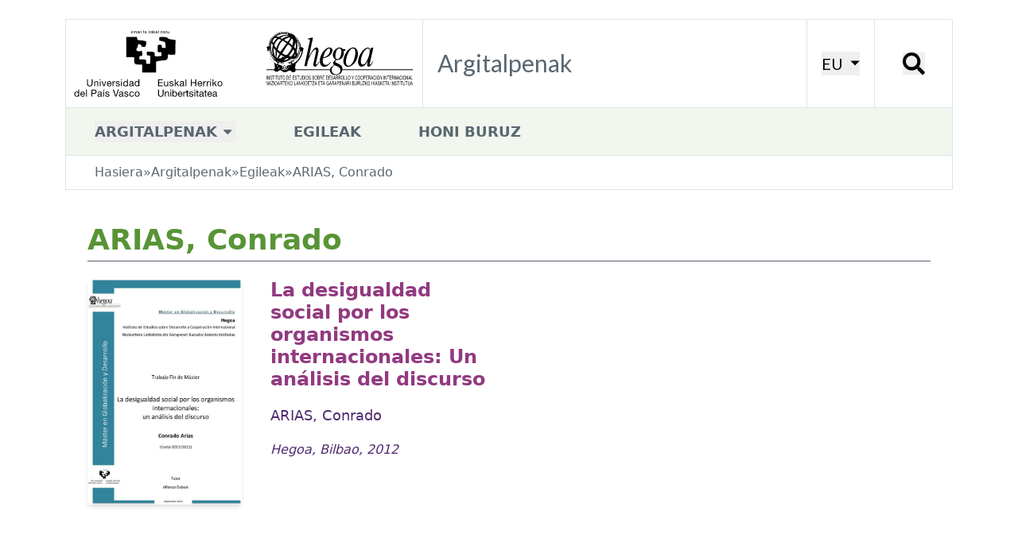

--- FILE ---
content_type: text/css
request_url: https://publicaciones.hegoa.ehu.eus/assets/tailwind-fa7fff7c2f9b5a0f6675e95a705af5c664159d04301ea3da917a0d6be9ba034f.css
body_size: 38981
content:
/*! tailwindcss v3.4.9 | MIT License | https://tailwindcss.com*/*,:after,:before{border:0 solid #e5e7eb;box-sizing:border-box}:after,:before{--tw-content:""}:host,html{line-height:1.5;-webkit-text-size-adjust:100%;font-family:Nunito Sans,ui-sans-serif,system-ui,sans-serif,Apple Color Emoji,Segoe UI Emoji,Segoe UI Symbol,Noto Color Emoji;font-feature-settings:normal;font-variation-settings:normal;-moz-tab-size:4;-o-tab-size:4;tab-size:4;-webkit-tap-highlight-color:transparent}body{line-height:inherit;margin:0}hr{border-top-width:1px;color:inherit;height:0}abbr:where([title]){-webkit-text-decoration:underline dotted;text-decoration:underline dotted}h1,h2,h3,h4,h5,h6{font-size:inherit;font-weight:inherit}a{color:inherit;text-decoration:inherit}b,strong{font-weight:bolder}code,kbd,pre,samp{font-family:ui-monospace,SFMono-Regular,Menlo,Monaco,Consolas,Liberation Mono,Courier New,monospace;font-feature-settings:normal;font-size:1em;font-variation-settings:normal}small{font-size:80%}sub,sup{font-size:75%;line-height:0;position:relative;vertical-align:baseline}sub{bottom:-.25em}sup{top:-.5em}table{border-collapse:collapse;border-color:inherit;text-indent:0}button,input,optgroup,select,textarea{color:inherit;font-family:inherit;font-feature-settings:inherit;font-size:100%;font-variation-settings:inherit;font-weight:inherit;letter-spacing:inherit;line-height:inherit;margin:0;padding:0}button,select{text-transform:none}button,input:where([type=button]),input:where([type=reset]),input:where([type=submit]){-webkit-appearance:button;background-color:transparent;background-image:none}:-moz-focusring{outline:auto}:-moz-ui-invalid{box-shadow:none}progress{vertical-align:baseline}::-webkit-inner-spin-button,::-webkit-outer-spin-button{height:auto}[type=search]{-webkit-appearance:textfield;outline-offset:-2px}::-webkit-search-decoration{-webkit-appearance:none}::-webkit-file-upload-button{-webkit-appearance:button;font:inherit}summary{display:list-item}blockquote,dd,dl,figure,h1,h2,h3,h4,h5,h6,hr,p,pre{margin:0}fieldset{margin:0}fieldset,legend{padding:0}menu,ol,ul{list-style:none;margin:0;padding:0}dialog{padding:0}textarea{resize:vertical}input::-moz-placeholder,textarea::-moz-placeholder{color:#9ca3af;opacity:1}input::placeholder,textarea::placeholder{color:#9ca3af;opacity:1}[role=button],button{cursor:pointer}:disabled{cursor:default}audio,canvas,embed,iframe,img,object,svg,video{display:block;vertical-align:middle}img,video{height:auto;max-width:100%}[hidden]{display:none}::-webkit-datetime-edit,::-webkit-datetime-edit-day-field,::-webkit-datetime-edit-hour-field,::-webkit-datetime-edit-meridiem-field,::-webkit-datetime-edit-millisecond-field,::-webkit-datetime-edit-minute-field,::-webkit-datetime-edit-month-field,::-webkit-datetime-edit-second-field,::-webkit-datetime-edit-year-field{padding-bottom:0;padding-top:0}select{background-image:url("data:image/svg+xml;charset=utf-8,%3Csvg xmlns='http://www.w3.org/2000/svg' fill='none' viewBox='0 0 20 20'%3E%3Cpath stroke='%236B7280' stroke-linecap='round' stroke-linejoin='round' stroke-width='1.5' d='m6 8 4 4 4-4'/%3E%3C/svg%3E");background-position:right .5rem center;background-repeat:no-repeat;background-size:1.5em 1.5em;padding-right:2.5rem;-webkit-print-color-adjust:exact;print-color-adjust:exact}[type=checkbox]:checked,[type=radio]:checked{background-color:currentColor;background-position:50%;background-repeat:no-repeat;background-size:100% 100%;border-color:transparent}[type=checkbox]:checked{background-image:url("data:image/svg+xml;charset=utf-8,%3Csvg xmlns='http://www.w3.org/2000/svg' fill='%23fff' viewBox='0 0 16 16'%3E%3Cpath d='M12.207 4.793a1 1 0 0 1 0 1.414l-5 5a1 1 0 0 1-1.414 0l-2-2a1 1 0 0 1 1.414-1.414L6.5 9.086l4.293-4.293a1 1 0 0 1 1.414 0'/%3E%3C/svg%3E")}[type=checkbox]:checked:focus,[type=checkbox]:checked:hover,[type=radio]:checked:focus,[type=radio]:checked:hover{background-color:currentColor;border-color:transparent}[type=checkbox]:indeterminate{background-image:url("data:image/svg+xml;charset=utf-8,%3Csvg xmlns='http://www.w3.org/2000/svg' fill='none' viewBox='0 0 16 16'%3E%3Cpath stroke='%23fff' stroke-linecap='round' stroke-linejoin='round' stroke-width='2' d='M4 8h8'/%3E%3C/svg%3E");background-size:100% 100%}[type=file]:focus{outline:1px solid ButtonText;outline:1px auto -webkit-focus-ring-color}[data-popper-arrow],[data-popper-arrow]:before{background:inherit;height:8px;position:absolute;width:8px}[data-popper-arrow]{visibility:hidden}[data-popper-arrow]:after,[data-popper-arrow]:before{content:"";transform:rotate(45deg);visibility:visible}[data-popper-arrow]:after{background:inherit;height:9px;position:absolute;width:9px}[role=tooltip]>[data-popper-arrow]:after,[role=tooltip]>[data-popper-arrow]:before{border-color:#e5e7eb;border-style:solid}[data-popover][role=tooltip][data-popper-placement^=top]>[data-popper-arrow]:after,[data-popover][role=tooltip][data-popper-placement^=top]>[data-popper-arrow]:before{border-bottom-width:1px;border-right-width:1px}[data-popover][role=tooltip][data-popper-placement^=right]>[data-popper-arrow]:after,[data-popover][role=tooltip][data-popper-placement^=right]>[data-popper-arrow]:before{border-bottom-width:1px;border-left-width:1px}[data-popover][role=tooltip][data-popper-placement^=bottom]>[data-popper-arrow]:after,[data-popover][role=tooltip][data-popper-placement^=bottom]>[data-popper-arrow]:before{border-left-width:1px;border-top-width:1px}[data-popover][role=tooltip][data-popper-placement^=left]>[data-popper-arrow]:after,[data-popover][role=tooltip][data-popper-placement^=left]>[data-popper-arrow]:before{border-right-width:1px;border-top-width:1px}[data-popover][role=tooltip][data-popper-placement^=top]>[data-popper-arrow]{bottom:-5px}[data-popover][role=tooltip][data-popper-placement^=bottom]>[data-popper-arrow]{top:-5px}[data-popover][role=tooltip][data-popper-placement^=left]>[data-popper-arrow]{right:-5px}[data-popover][role=tooltip][data-popper-placement^=right]>[data-popper-arrow]{left:-5px}[multiple],[type=date],[type=datetime-local],[type=email],[type=month],[type=number],[type=password],[type=search],[type=tel],[type=text],[type=time],[type=url],[type=week],select,textarea{-webkit-appearance:none;-moz-appearance:none;appearance:none;background-color:#fff;border-color:#6b7280;border-radius:0;border-width:1px;font-size:1rem;line-height:1.5rem;padding:.5rem .75rem;--tw-shadow:0 0 #0000}[multiple]:focus,[type=date]:focus,[type=datetime-local]:focus,[type=email]:focus,[type=month]:focus,[type=number]:focus,[type=password]:focus,[type=search]:focus,[type=tel]:focus,[type=text]:focus,[type=time]:focus,[type=url]:focus,[type=week]:focus,select:focus,textarea:focus{outline:2px solid transparent;outline-offset:2px;--tw-ring-inset:var(--tw-empty,/*!*/ /*!*/);--tw-ring-offset-width:0px;--tw-ring-offset-color:#fff;--tw-ring-color:#1c64f2;--tw-ring-offset-shadow:var(--tw-ring-inset) 0 0 0 var(--tw-ring-offset-width) var(--tw-ring-offset-color);--tw-ring-shadow:var(--tw-ring-inset) 0 0 0 calc(1px + var(--tw-ring-offset-width)) var(--tw-ring-color);border-color:#1c64f2;box-shadow:var(--tw-ring-offset-shadow),var(--tw-ring-shadow),var(--tw-shadow)}input::-moz-placeholder,textarea::-moz-placeholder{color:#6b7280;opacity:1}input::placeholder,textarea::placeholder{color:#6b7280;opacity:1}::-webkit-datetime-edit-fields-wrapper{padding:0}::-webkit-date-and-time-value{min-height:1.5em}select:not([size]){background-image:url("data:image/svg+xml;charset=utf-8,%3Csvg xmlns='http://www.w3.org/2000/svg' fill='none' aria-hidden='true' viewBox='0 0 10 6'%3E%3Cpath stroke='%236B7280' stroke-linecap='round' stroke-linejoin='round' stroke-width='2' d='m1 1 4 4 4-4'/%3E%3C/svg%3E");background-position:right .75rem center;background-repeat:no-repeat;background-size:.75em .75em;padding-right:2.5rem;-webkit-print-color-adjust:exact;print-color-adjust:exact}:is([dir=rtl]) select:not([size]){background-position:left .75rem center;padding-left:0;padding-right:.75rem}[multiple]{background-image:none;background-position:0 0;background-repeat:unset;background-size:initial;padding-right:.75rem;-webkit-print-color-adjust:unset;print-color-adjust:unset}[type=checkbox],[type=radio]{-webkit-appearance:none;-moz-appearance:none;appearance:none;background-color:#fff;background-origin:border-box;border-color:#6b7280;border-width:1px;color:#1c64f2;display:inline-block;flex-shrink:0;height:1rem;padding:0;-webkit-print-color-adjust:exact;print-color-adjust:exact;-webkit-user-select:none;-moz-user-select:none;user-select:none;vertical-align:middle;width:1rem;--tw-shadow:0 0 #0000}[type=checkbox]{border-radius:0}[type=radio]{border-radius:100%}[type=checkbox]:focus,[type=radio]:focus{outline:2px solid transparent;outline-offset:2px;--tw-ring-inset:var(--tw-empty,/*!*/ /*!*/);--tw-ring-offset-width:2px;--tw-ring-offset-color:#fff;--tw-ring-color:#1c64f2;--tw-ring-offset-shadow:var(--tw-ring-inset) 0 0 0 var(--tw-ring-offset-width) var(--tw-ring-offset-color);--tw-ring-shadow:var(--tw-ring-inset) 0 0 0 calc(2px + var(--tw-ring-offset-width)) var(--tw-ring-color);box-shadow:var(--tw-ring-offset-shadow),var(--tw-ring-shadow),var(--tw-shadow)}.dark [type=checkbox]:checked,.dark [type=radio]:checked,[type=checkbox]:checked,[type=radio]:checked{background-color:currentColor;background-position:50%;background-repeat:no-repeat;background-size:.55em .55em;border-color:transparent}[type=checkbox]:checked{background-image:url("data:image/svg+xml;charset=utf-8,%3Csvg xmlns='http://www.w3.org/2000/svg' fill='none' aria-hidden='true' viewBox='0 0 16 12'%3E%3Cpath stroke='%23fff' stroke-linecap='round' stroke-linejoin='round' stroke-width='3' d='M1 5.917 5.724 10.5 15 1.5'/%3E%3C/svg%3E");background-repeat:no-repeat;background-size:.55em .55em;-webkit-print-color-adjust:exact;print-color-adjust:exact}[type=radio]:checked{background-image:url("data:image/svg+xml;charset=utf-8,%3Csvg xmlns='http://www.w3.org/2000/svg' fill='%23fff' viewBox='0 0 16 16'%3E%3Ccircle cx='8' cy='8' r='3'/%3E%3C/svg%3E");background-size:1em 1em}[type=checkbox]:indeterminate{background-color:currentColor;background-image:url("data:image/svg+xml;charset=utf-8,%3Csvg xmlns='http://www.w3.org/2000/svg' fill='none' aria-hidden='true' viewBox='0 0 16 12'%3E%3Cpath stroke='%23fff' stroke-linecap='round' stroke-linejoin='round' stroke-width='3' d='M.5 6h14'/%3E%3C/svg%3E");background-position:50%;background-repeat:no-repeat;background-size:.55em .55em;border-color:transparent;-webkit-print-color-adjust:exact;print-color-adjust:exact}[type=checkbox]:indeterminate:focus,[type=checkbox]:indeterminate:hover{background-color:currentColor;border-color:transparent}[type=file]{background:unset;border-color:inherit;border-radius:0;border-width:0;font-size:unset;line-height:inherit;padding:0}[type=file]:focus{outline:1px auto inherit}input[type=file]::file-selector-button{background:#1f2937;border:0;color:#fff;cursor:pointer;font-size:.889rem;font-weight:500;margin-inline-end:1rem;margin-inline-start:-1rem;padding:.625rem 1rem .625rem 2rem}input[type=file]::file-selector-button:hover{background:#374151}:is([dir=rtl]) input[type=file]::file-selector-button{padding-left:1rem;padding-right:2rem}input[type=range]::-webkit-slider-thumb{appearance:none;-moz-appearance:none;-webkit-appearance:none;background:#1c64f2;border:0;border-radius:9999px;cursor:pointer;height:1.25rem;width:1.25rem}input[type=range]:disabled::-webkit-slider-thumb{background:#9ca3af}input[type=range]:focus::-webkit-slider-thumb{outline:2px solid transparent;outline-offset:2px;--tw-ring-offset-shadow:var(--tw-ring-inset) 0 0 0 var(--tw-ring-offset-width) var(--tw-ring-offset-color);--tw-ring-shadow:var(--tw-ring-inset) 0 0 0 calc(4px + var(--tw-ring-offset-width)) var(--tw-ring-color);box-shadow:var(--tw-ring-offset-shadow),var(--tw-ring-shadow),var(--tw-shadow,0 0 #0000);--tw-ring-opacity:1px;--tw-ring-color:rgb(164 202 254/var(--tw-ring-opacity))}input[type=range]::-moz-range-thumb{appearance:none;-moz-appearance:none;-webkit-appearance:none;background:#1c64f2;border:0;border-radius:9999px;cursor:pointer;height:1.25rem;width:1.25rem}input[type=range]:disabled::-moz-range-thumb{background:#9ca3af}input[type=range]::-moz-range-progress{background:#3f83f8}input[type=range]::-ms-fill-lower{background:#3f83f8}*,:after,:before{--tw-border-spacing-x:0;--tw-border-spacing-y:0;--tw-translate-x:0;--tw-translate-y:0;--tw-rotate:0;--tw-skew-x:0;--tw-skew-y:0;--tw-scale-x:1;--tw-scale-y:1;--tw-pan-x: ;--tw-pan-y: ;--tw-pinch-zoom: ;--tw-scroll-snap-strictness:proximity;--tw-gradient-from-position: ;--tw-gradient-via-position: ;--tw-gradient-to-position: ;--tw-ordinal: ;--tw-slashed-zero: ;--tw-numeric-figure: ;--tw-numeric-spacing: ;--tw-numeric-fraction: ;--tw-ring-inset: ;--tw-ring-offset-width:0px;--tw-ring-offset-color:#fff;--tw-ring-color:rgba(63,131,248,.5);--tw-ring-offset-shadow:0 0 #0000;--tw-ring-shadow:0 0 #0000;--tw-shadow:0 0 #0000;--tw-shadow-colored:0 0 #0000;--tw-blur: ;--tw-brightness: ;--tw-contrast: ;--tw-grayscale: ;--tw-hue-rotate: ;--tw-invert: ;--tw-saturate: ;--tw-sepia: ;--tw-drop-shadow: ;--tw-backdrop-blur: ;--tw-backdrop-brightness: ;--tw-backdrop-contrast: ;--tw-backdrop-grayscale: ;--tw-backdrop-hue-rotate: ;--tw-backdrop-invert: ;--tw-backdrop-opacity: ;--tw-backdrop-saturate: ;--tw-backdrop-sepia: ;--tw-contain-size: ;--tw-contain-layout: ;--tw-contain-paint: ;--tw-contain-style: }::backdrop{--tw-border-spacing-x:0;--tw-border-spacing-y:0;--tw-translate-x:0;--tw-translate-y:0;--tw-rotate:0;--tw-skew-x:0;--tw-skew-y:0;--tw-scale-x:1;--tw-scale-y:1;--tw-pan-x: ;--tw-pan-y: ;--tw-pinch-zoom: ;--tw-scroll-snap-strictness:proximity;--tw-gradient-from-position: ;--tw-gradient-via-position: ;--tw-gradient-to-position: ;--tw-ordinal: ;--tw-slashed-zero: ;--tw-numeric-figure: ;--tw-numeric-spacing: ;--tw-numeric-fraction: ;--tw-ring-inset: ;--tw-ring-offset-width:0px;--tw-ring-offset-color:#fff;--tw-ring-color:rgba(63,131,248,.5);--tw-ring-offset-shadow:0 0 #0000;--tw-ring-shadow:0 0 #0000;--tw-shadow:0 0 #0000;--tw-shadow-colored:0 0 #0000;--tw-blur: ;--tw-brightness: ;--tw-contrast: ;--tw-grayscale: ;--tw-hue-rotate: ;--tw-invert: ;--tw-saturate: ;--tw-sepia: ;--tw-drop-shadow: ;--tw-backdrop-blur: ;--tw-backdrop-brightness: ;--tw-backdrop-contrast: ;--tw-backdrop-grayscale: ;--tw-backdrop-hue-rotate: ;--tw-backdrop-invert: ;--tw-backdrop-opacity: ;--tw-backdrop-saturate: ;--tw-backdrop-sepia: ;--tw-contain-size: ;--tw-contain-layout: ;--tw-contain-paint: ;--tw-contain-style: }.container{margin-left:auto;margin-right:auto;padding-left:12px;padding-right:12px;width:100%}@media (min-width:576px){.container{max-width:576px}}@media (min-width:768px){.container{max-width:768px}}@media (min-width:992px){.container{max-width:992px}}@media (min-width:1200px){.container{max-width:1200px}}@media (min-width:1400px){.container{max-width:1400px}}.sr-only{height:1px;margin:-1px;overflow:hidden;padding:0;position:absolute;width:1px;clip:rect(0,0,0,0);border-width:0;white-space:nowrap}.pointer-events-auto{pointer-events:auto}.collapse{visibility:collapse}.static{position:static}.fixed{position:fixed}.absolute{position:absolute}.relative{position:relative}.-left-4{left:-1rem}.-left-px{left:-1px}.-right-\[20px\]{right:-20px}.-right-\[30px\]{right:-30px}.-top-\[30px\]{top:-30px}.bottom-0{bottom:0}.left-0{left:0}.left-\[10px\]{left:10px}.right-0{right:0}.top-0{top:0}.top-6{top:1.5rem}.top-\[52px\]{top:52px}.top-\[8px\]{top:8px}.z-10{z-index:10}.z-20{z-index:20}.z-40{z-index:40}.z-50{z-index:50}.mx-\[20px\]{margin-left:20px;margin-right:20px}.mx-auto{margin-left:auto;margin-right:auto}.my-1{margin-bottom:.25rem;margin-top:.25rem}.my-4{margin-bottom:1rem;margin-top:1rem}.mb-0{margin-bottom:0}.mb-1{margin-bottom:.25rem}.mb-10{margin-bottom:2.5rem}.mb-16{margin-bottom:4rem}.mb-2{margin-bottom:.5rem}.mb-3{margin-bottom:.75rem}.mb-4{margin-bottom:1rem}.mb-5{margin-bottom:1.25rem}.mb-6{margin-bottom:1.5rem}.mb-8{margin-bottom:2rem}.me-2{margin-inline-end:.5rem}.ml-6{margin-left:1.5rem}.ml-\[2px\]{margin-left:2px}.ms-2{margin-inline-start:.5rem}.ms-3{margin-inline-start:.75rem}.ms-4{margin-inline-start:1rem}.ms-auto{margin-inline-start:auto}.mt-0{margin-top:0}.mt-1{margin-top:.25rem}.mt-10{margin-top:2.5rem}.mt-2{margin-top:.5rem}.mt-20{margin-top:5rem}.mt-3{margin-top:.75rem}.mt-4{margin-top:1rem}.mt-5{margin-top:1.25rem}.mt-6{margin-top:1.5rem}.mt-8{margin-top:2rem}.mt-\[2px\]{margin-top:2px}.box-border{box-sizing:border-box}.block{display:block}.inline-block{display:inline-block}.inline{display:inline}.flex{display:flex}.inline-flex{display:inline-flex}.table{display:table}.grid{display:grid}.hidden{display:none}.h-10{height:2.5rem}.h-20{height:5rem}.h-3{height:.75rem}.h-4{height:1rem}.h-40{height:10rem}.h-5{height:1.25rem}.h-6{height:1.5rem}.h-8{height:2rem}.h-9{height:2.25rem}.h-\[15px\]{height:15px}.h-\[20px\]{height:20px}.h-\[28px\]{height:28px}.h-\[30px\]{height:30px}.h-\[33px\]{height:33px}.h-\[36px\]{height:36px}.h-\[40px\]{height:40px}.h-\[60px\]{height:60px}.h-\[calc\(100\%-1rem\)\]{height:calc(100% - 1rem)}.h-auto{height:auto}.max-h-full{max-height:100%}.w-1\/2{width:50%}.w-10{width:2.5rem}.w-3{width:.75rem}.w-4{width:1rem}.w-5{width:1.25rem}.w-6{width:1.5rem}.w-64{width:16rem}.w-8{width:2rem}.w-\[140px\]{width:140px}.w-\[15px\]{width:15px}.w-\[20px\]{width:20px}.w-\[220px\]{width:220px}.w-\[260px\]{width:260px}.w-\[28px\]{width:28px}.w-\[30px\]{width:30px}.w-\[36px\]{width:36px}.w-\[400px\]{width:400px}.w-\[90\%\]{width:90%}.w-\[96\%\]{width:96%}.w-\[calc\(100\%_-_40px\)\]{width:calc(100% - 40px)}.w-auto{width:auto}.w-full{width:100%}.w-max{width:-moz-max-content;width:max-content}.max-w-2xl{max-width:42rem}.max-w-max{max-width:-moz-max-content;max-width:max-content}.max-w-screen-xl{max-width:1200px}.shrink-0{flex-shrink:0}.border-collapse{border-collapse:collapse}.rotate-180{--tw-rotate:180deg;transform:translate(var(--tw-translate-x),var(--tw-translate-y)) rotate(var(--tw-rotate)) skewX(var(--tw-skew-x)) skewY(var(--tw-skew-y)) scaleX(var(--tw-scale-x)) scaleY(var(--tw-scale-y))}.cursor-pointer{cursor:pointer}.appearance-none{-webkit-appearance:none;-moz-appearance:none;appearance:none}.grid-cols-1{grid-template-columns:repeat(1,minmax(0,1fr))}.grid-cols-4{grid-template-columns:repeat(4,minmax(0,1fr))}.grid-cols-7{grid-template-columns:repeat(7,minmax(0,1fr))}.grid-cols-\[240px\2c 1fr\]{grid-template-columns:240px 1fr}.grid-cols-\[4fr\2c 1fr\]{grid-template-columns:4fr 1fr}.grid-cols-\[5fr\2c _1fr\2c _1fr\]{grid-template-columns:5fr 1fr 1fr}.grid-cols-\[90px\2c 1fr\]{grid-template-columns:90px 1fr}.flex-row{flex-direction:row}.flex-col{flex-direction:column}.flex-wrap{flex-wrap:wrap}.content-center{align-content:center}.items-end{align-items:flex-end}.items-center{align-items:center}.justify-end{justify-content:flex-end}.justify-center{justify-content:center}.justify-between{justify-content:space-between}.gap-1{gap:.25rem}.gap-10{gap:2.5rem}.gap-2{gap:.5rem}.gap-3{gap:.75rem}.gap-4{gap:1rem}.gap-5{gap:1.25rem}.gap-6{gap:1.5rem}.gap-x-2{-moz-column-gap:.5rem;column-gap:.5rem}.gap-x-6{-moz-column-gap:1.5rem;column-gap:1.5rem}.gap-y-10{row-gap:2.5rem}.space-x-1>:not([hidden])~:not([hidden]){--tw-space-x-reverse:0;margin-left:calc(.25rem*(1 - var(--tw-space-x-reverse)));margin-right:calc(.25rem*var(--tw-space-x-reverse))}.space-y-4>:not([hidden])~:not([hidden]){--tw-space-y-reverse:0;margin-bottom:calc(1rem*var(--tw-space-y-reverse));margin-top:calc(1rem*(1 - var(--tw-space-y-reverse)))}.self-center{align-self:center}.overflow-hidden{overflow:hidden}.overflow-x-auto{overflow-x:auto}.overflow-y-auto{overflow-y:auto}.overflow-x-hidden{overflow-x:hidden}.truncate{overflow:hidden;text-overflow:ellipsis}.truncate,.whitespace-nowrap{white-space:nowrap}.rounded{border-radius:.25rem}.rounded-full{border-radius:9999px}.rounded-lg{border-radius:.5rem}.rounded-md{border-radius:.375rem}.rounded-b{border-bottom-left-radius:.25rem;border-bottom-right-radius:.25rem}.rounded-b-lg{border-bottom-left-radius:.5rem;border-bottom-right-radius:.5rem}.rounded-b-md{border-bottom-left-radius:.375rem;border-bottom-right-radius:.375rem}.rounded-e-lg{border-end-end-radius:.5rem;border-start-end-radius:.5rem}.rounded-l-lg{border-bottom-left-radius:.5rem;border-top-left-radius:.5rem}.rounded-r-lg{border-bottom-right-radius:.5rem;border-top-right-radius:.5rem}.rounded-s-lg{border-end-start-radius:.5rem;border-start-start-radius:.5rem}.rounded-s-md{border-end-start-radius:.375rem;border-start-start-radius:.375rem}.rounded-t{border-top-left-radius:.25rem;border-top-right-radius:.25rem}.rounded-t-md{border-top-left-radius:.375rem;border-top-right-radius:.375rem}.border{border-width:1px}.border-0{border-width:0}.border-2{border-width:2px}.border-x{border-left-width:1px;border-right-width:1px}.border-b{border-bottom-width:1px}.border-b-4,.border-b-\[4px\]{border-bottom-width:4px}.border-l{border-left-width:1px}.border-t{border-top-width:1px}.border-t-0{border-top-width:0}.border-t-2{border-top-width:2px}.border-t-\[3px\]{border-top-width:3px}.border-\[\#0000000f\]{border-color:#0000000f}.border-\[\#4F5E69\]{--tw-border-opacity:1;border-color:rgb(79 94 105/var(--tw-border-opacity))}.border-\[\#d9e4e7\]{--tw-border-opacity:1;border-color:rgb(217 228 231/var(--tw-border-opacity))}.border-black{--tw-border-opacity:1;border-color:rgb(0 0 0/var(--tw-border-opacity))}.border-gray-200{--tw-border-opacity:1;border-color:rgb(229 231 235/var(--tw-border-opacity))}.border-gray-300{--tw-border-opacity:1;border-color:rgb(209 213 219/var(--tw-border-opacity))}.border-inputBorder{--tw-border-opacity:1;border-color:rgb(90 103 113/var(--tw-border-opacity))}.border-inputError{--tw-border-opacity:1;border-color:rgb(255 0 0/var(--tw-border-opacity))}.border-primary{--tw-border-opacity:1;border-color:rgb(88 148 55/var(--tw-border-opacity))}.border-secondary{--tw-border-opacity:1;border-color:rgb(202 221 192/var(--tw-border-opacity))}.border-textWhite,.border-white{--tw-border-opacity:1;border-color:rgb(255 255 255/var(--tw-border-opacity))}.bg-\[\#f1f7ee\]{--tw-bg-opacity:1;background-color:rgb(241 247 238/var(--tw-bg-opacity))}.bg-\[rgba\(0\2c _0\2c _0\2c _\.05\)\]{background-color:rgba(0,0,0,.05)}.bg-\[rgba\(255\2c _255\2c _255\2c _\.7\)\]{background-color:hsla(0,0%,100%,.7)}.bg-autorsbg{--tw-bg-opacity:1;background-color:rgb(242 247 240/var(--tw-bg-opacity))}.bg-background{--tw-bg-opacity:1;background-color:rgb(90 103 113/var(--tw-bg-opacity))}.bg-bgAlert{--tw-bg-opacity:1;background-color:rgb(254 252 232/var(--tw-bg-opacity))}.bg-footerbg{--tw-bg-opacity:1;background-color:rgb(226 236 221/var(--tw-bg-opacity))}.bg-gray-100{--tw-bg-opacity:1;background-color:rgb(243 244 246/var(--tw-bg-opacity))}.bg-gray-200{--tw-bg-opacity:1;background-color:rgb(229 231 235/var(--tw-bg-opacity))}.bg-gray-50{--tw-bg-opacity:1;background-color:rgb(249 250 251/var(--tw-bg-opacity))}.bg-primary{--tw-bg-opacity:1;background-color:rgb(88 148 55/var(--tw-bg-opacity))}.bg-red-700{--tw-bg-opacity:1;background-color:rgb(200 30 30/var(--tw-bg-opacity))}.bg-secondary{--tw-bg-opacity:1;background-color:rgb(202 221 192/var(--tw-bg-opacity))}.bg-transparent{background-color:transparent}.bg-white{--tw-bg-opacity:1;background-color:rgb(255 255 255/var(--tw-bg-opacity))}.bg-white\/60{background-color:hsla(0,0%,100%,.6)}.bg-\[url\(\'caret-down-fill\.svg\'\)\]{background-image:url(/assets/caret-down-fill-ecb6298f766bdaf7029786b966a0b363c2b0ee2bf6decda278386aa70293272a.svg)}.bg-\[length\:1rem_1rem\]{background-size:1rem 1rem}.fill-\[\#000000\]{fill:#000}.fill-textPlain{fill:#5a6771}.fill-textTitle{fill:#923a80}.fill-textWhite{fill:#fff}.p-2{padding:.5rem}.p-2\.5{padding:.625rem}.p-4{padding:1rem}.p-5{padding:1.25rem}.p-8{padding:2rem}.px-1{padding-left:.25rem;padding-right:.25rem}.px-12{padding-left:3rem;padding-right:3rem}.px-2{padding-left:.5rem;padding-right:.5rem}.px-3{padding-left:.75rem;padding-right:.75rem}.px-4{padding-left:1rem;padding-right:1rem}.px-6{padding-left:1.5rem;padding-right:1.5rem}.px-8{padding-left:2rem;padding-right:2rem}.px-\[20px\]{padding-left:20px;padding-right:20px}.py-0{padding-bottom:0;padding-top:0}.py-1{padding-bottom:.25rem;padding-top:.25rem}.py-2{padding-bottom:.5rem;padding-top:.5rem}.py-3{padding-bottom:.75rem;padding-top:.75rem}.py-4{padding-bottom:1rem;padding-top:1rem}.py-5{padding-bottom:1.25rem;padding-top:1.25rem}.py-8{padding-bottom:2rem;padding-top:2rem}.py-\[1px\],.py-px{padding-bottom:1px;padding-top:1px}.pb-2{padding-bottom:.5rem}.pb-4{padding-bottom:1rem}.pb-5{padding-bottom:1.25rem}.pb-8{padding-bottom:2rem}.pb-px{padding-bottom:1px}.pl-0{padding-left:0}.pl-4{padding-left:1rem}.pl-5{padding-left:1.25rem}.pl-\[40px\]{padding-left:40px}.pr-0{padding-right:0}.ps-3{padding-inline-start:.75rem}.pt-0{padding-top:0}.pt-1{padding-top:.25rem}.pt-2{padding-top:.5rem}.pt-3{padding-top:.75rem}.pt-4{padding-top:1rem}.text-left{text-align:left}.text-center{text-align:center}.align-top{vertical-align:top}.font-mono{font-family:ui-monospace,SFMono-Regular,Menlo,Monaco,Consolas,Liberation Mono,Courier New,monospace}.font-nav{font-family:Lato,sans-serif}.text-2xl{font-size:1.667rem;line-height:2.278rem}.text-\[0px\]{font-size:0}.text-\[12px\]{font-size:12px}.text-\[14px\]{font-size:14px}.text-\[16px\]{font-size:16px}.text-\[18px\]{font-size:18px}.text-\[18px\]\/\[1\.2\]{font-size:18px;line-height:1.2}.text-\[20px\]{font-size:20px}.text-base{font-size:1rem}.text-l{font-size:1.111rem}.text-sm{font-size:.889rem}.text-xl{font-size:1.333rem;line-height:1.778rem}.font-bold{font-weight:700}.font-light{font-weight:300}.font-medium{font-weight:500}.font-semibold{font-weight:600}.font-thin{font-weight:100}.uppercase{text-transform:uppercase}.italic{font-style:italic}.leading-5{line-height:1.25rem}.leading-6{line-height:1.5rem}.leading-9{line-height:2.25rem}.leading-none{line-height:1}.text-\[\#000000\]{--tw-text-opacity:1;color:rgb(0 0 0/var(--tw-text-opacity))}.text-\[black\]\/80{color:rgba(0,0,0,.8)}.text-\[green\]{--tw-text-opacity:1;color:rgb(0 128 0/var(--tw-text-opacity))}.text-formLabel{--tw-text-opacity:1;color:rgb(90 103 113/var(--tw-text-opacity))}.text-gray-400{--tw-text-opacity:1;color:rgb(156 163 175/var(--tw-text-opacity))}.text-gray-500{--tw-text-opacity:1;color:rgb(107 114 128/var(--tw-text-opacity))}.text-gray-600\/25{color:rgba(75,85,99,.25)}.text-gray-700{--tw-text-opacity:1;color:rgb(55 65 81/var(--tw-text-opacity))}.text-gray-900{--tw-text-opacity:1;color:rgb(17 24 39/var(--tw-text-opacity))}.text-inputError{--tw-text-opacity:1;color:rgb(255 0 0/var(--tw-text-opacity))}.text-pageTitle,.text-primary{--tw-text-opacity:1;color:rgb(88 148 55/var(--tw-text-opacity))}.text-secondary{--tw-text-opacity:1;color:rgb(202 221 192/var(--tw-text-opacity))}.text-textAlert{--tw-text-opacity:1;color:rgb(133 77 14/var(--tw-text-opacity))}.text-textAutor,.text-textDate{--tw-text-opacity:1;color:rgb(82 43 113/var(--tw-text-opacity))}.text-textFooter{--tw-text-opacity:1;color:rgb(37 83 40/var(--tw-text-opacity))}.text-textLabel{--tw-text-opacity:1;color:rgb(0 77 114/var(--tw-text-opacity))}.text-textNav{--tw-text-opacity:1;color:rgb(82 101 110/var(--tw-text-opacity))}.text-textPlain{--tw-text-opacity:1;color:rgb(90 103 113/var(--tw-text-opacity))}.text-textTitle{--tw-text-opacity:1;color:rgb(146 58 128/var(--tw-text-opacity))}.text-textWhite,.text-white{--tw-text-opacity:1;color:rgb(255 255 255/var(--tw-text-opacity))}.underline{text-decoration-line:underline}.no-underline{text-decoration-line:none}.underline-offset-2{text-underline-offset:2px}.shadow{--tw-shadow:0 1px 3px 0 rgba(0,0,0,.1),0 1px 2px -1px rgba(0,0,0,.1);--tw-shadow-colored:0 1px 3px 0 var(--tw-shadow-color),0 1px 2px -1px var(--tw-shadow-color)}.shadow,.shadow-lg{box-shadow:var(--tw-ring-offset-shadow,0 0 #0000),var(--tw-ring-shadow,0 0 #0000),var(--tw-shadow)}.shadow-lg{--tw-shadow:0 10px 15px -3px rgba(0,0,0,.1),0 4px 6px -4px rgba(0,0,0,.1);--tw-shadow-colored:0 10px 15px -3px var(--tw-shadow-color),0 4px 6px -4px var(--tw-shadow-color)}.shadow-md{--tw-shadow:0 4px 6px -1px rgba(0,0,0,.1),0 2px 4px -2px rgba(0,0,0,.1);--tw-shadow-colored:0 4px 6px -1px var(--tw-shadow-color),0 2px 4px -2px var(--tw-shadow-color);box-shadow:var(--tw-ring-offset-shadow,0 0 #0000),var(--tw-ring-shadow,0 0 #0000),var(--tw-shadow)}.filter{filter:var(--tw-blur) var(--tw-brightness) var(--tw-contrast) var(--tw-grayscale) var(--tw-hue-rotate) var(--tw-invert) var(--tw-saturate) var(--tw-sepia) var(--tw-drop-shadow)}.backdrop-blur-sm{--tw-backdrop-blur:blur(4px);-webkit-backdrop-filter:var(--tw-backdrop-blur) var(--tw-backdrop-brightness) var(--tw-backdrop-contrast) var(--tw-backdrop-grayscale) var(--tw-backdrop-hue-rotate) var(--tw-backdrop-invert) var(--tw-backdrop-opacity) var(--tw-backdrop-saturate) var(--tw-backdrop-sepia);backdrop-filter:var(--tw-backdrop-blur) var(--tw-backdrop-brightness) var(--tw-backdrop-contrast) var(--tw-backdrop-grayscale) var(--tw-backdrop-hue-rotate) var(--tw-backdrop-invert) var(--tw-backdrop-opacity) var(--tw-backdrop-saturate) var(--tw-backdrop-sepia)}.transition-all{transition-duration:.15s;transition-property:all;transition-timing-function:cubic-bezier(.4,0,.2,1)}.video_block{aspect-ratio:16/9;border-top:15px solid #ededed;margin-top:1rem;width:100%}.video_block body{margin:0!important;padding:0!important}ul.autocomplete:not(.autocomplete:has(li)){display:none}@media (min-width:576px){.container{max-width:540px}}@media (min-width:768px){.container{max-width:720px}}@media (min-width:992px){.container{max-width:960px}}@media (min-width:1200px){.container{max-width:1140px}}@media (min-width:1400px){.container{max-width:1320px}}p{line-height:2}footer p{line-height:1.5}section ul{list-style-type:disc}section ul ul{list-style-type:none;list-style-type:circle}section ul li ul{padding-top:.5rem}section ol{list-style-type:decimal}section ol,section ul{list-style-position:outside;margin-bottom:1rem}section ol>:not([hidden])~:not([hidden]),section ul>:not([hidden])~:not([hidden]){--tw-space-y-reverse:0;margin-bottom:calc(.5rem*var(--tw-space-y-reverse));margin-top:calc(.5rem*(1 - var(--tw-space-y-reverse)))}section ol,section ul{line-height:1.5;padding-left:2rem;text-indent:0}section h3{margin-bottom:.75rem}section a{text-decoration-line:underline;text-underline-offset:4px}section a:hover{text-decoration-line:none}section hr,section p{margin-bottom:1rem}section table td img{padding-right:1em}@media (min-width:992px){.lg\:container{margin-left:auto;margin-right:auto;padding-left:12px;padding-right:12px;width:100%}@media (min-width:576px){.lg\:container{max-width:576px}}@media (min-width:768px){.lg\:container{max-width:768px}}@media (min-width:992px){.lg\:container{max-width:992px}}@media (min-width:1200px){.lg\:container{max-width:1200px}}@media (min-width:1400px){.lg\:container{max-width:1400px}}}.first-letter\:text-\[18px\]:first-letter{font-size:18px}.before\:block:before{content:var(--tw-content);display:block}.before\:h-\[2px\]:before{content:var(--tw-content);height:2px}.before\:w-\[40px\]:before{content:var(--tw-content);width:40px}.before\:bg-textNav:before{content:var(--tw-content);--tw-bg-opacity:1;background-color:rgb(82 101 110/var(--tw-bg-opacity))}.after\:ml-1:after{content:var(--tw-content);margin-left:.25rem}.after\:font-bold:after{content:var(--tw-content);font-weight:700}.after\:text-textTitle:after{content:var(--tw-content);--tw-text-opacity:1;color:rgb(146 58 128/var(--tw-text-opacity))}.after\:content-\[\'\.\.\.\'\]:after{--tw-content:"...";content:var(--tw-content)}.empty\:hidden:empty{display:none}.hover\:border-navHover:hover{border-color:rgba(0,0,0,.1)}.hover\:bg-footerbg:hover{--tw-bg-opacity:1;background-color:rgb(226 236 221/var(--tw-bg-opacity))}.hover\:bg-gray-100:hover{--tw-bg-opacity:1;background-color:rgb(243 244 246/var(--tw-bg-opacity))}.hover\:bg-gray-200:hover{--tw-bg-opacity:1;background-color:rgb(229 231 235/var(--tw-bg-opacity))}.hover\:bg-navHover:hover{background-color:rgba(0,0,0,.1)}.hover\:bg-red-800:hover{--tw-bg-opacity:1;background-color:rgb(155 28 28/var(--tw-bg-opacity))}.hover\:bg-white:hover{--tw-bg-opacity:1;background-color:rgb(255 255 255/var(--tw-bg-opacity))}.hover\:text-gray-900:hover{--tw-text-opacity:1;color:rgb(17 24 39/var(--tw-text-opacity))}.hover\:text-primary:hover{--tw-text-opacity:1;color:rgb(88 148 55/var(--tw-text-opacity))}.hover\:underline:hover{text-decoration-line:underline}.hover\:underline-offset-4:hover{text-underline-offset:4px}.hover\:opacity-80:hover{opacity:.8}.focus\:border-blue-500:focus{--tw-border-opacity:1;border-color:rgb(63 131 248/var(--tw-border-opacity))}.focus\:outline-none:focus{outline:2px solid transparent;outline-offset:2px}.focus\:ring-2:focus{--tw-ring-offset-shadow:var(--tw-ring-inset) 0 0 0 var(--tw-ring-offset-width) var(--tw-ring-offset-color);--tw-ring-shadow:var(--tw-ring-inset) 0 0 0 calc(2px + var(--tw-ring-offset-width)) var(--tw-ring-color);box-shadow:var(--tw-ring-offset-shadow),var(--tw-ring-shadow),var(--tw-shadow,0 0 #0000)}.focus\:ring-blue-500:focus{--tw-ring-opacity:1;--tw-ring-color:rgb(63 131 248/var(--tw-ring-opacity))}.focus\:ring-primary:focus{--tw-ring-opacity:1;--tw-ring-color:rgb(88 148 55/var(--tw-ring-opacity))}.aria-selected\:border-secondary[aria-selected=true]{--tw-border-opacity:1;border-color:rgb(202 221 192/var(--tw-border-opacity))}.data-\[valid\=true\]\:border-0[data-valid=true]{border-width:0}.data-\[current\=false\]\:border-textWhite[data-current=false]{--tw-border-opacity:1;border-color:rgb(255 255 255/var(--tw-border-opacity))}.data-\[current\=true\]\:border-primary[data-current=true]{--tw-border-opacity:1;border-color:rgb(88 148 55/var(--tw-border-opacity))}.data-\[name\=error\]\:bg-bgError[data-name=error]{--tw-bg-opacity:1;background-color:rgb(254 242 242/var(--tw-bg-opacity))}.data-\[name\=notice\]\:bg-bgNotice[data-name=notice]{--tw-bg-opacity:1;background-color:rgb(239 246 255/var(--tw-bg-opacity))}.data-\[enabled\=false\]\:fill-secondary[data-enabled=false]{fill:#caddc0}.data-\[enabled\=true\]\:fill-textPlain[data-enabled=true]{fill:#5a6771}.data-\[name\=error\]\:text-textError[data-name=error]{--tw-text-opacity:1;color:rgb(153 27 27/var(--tw-text-opacity))}.data-\[name\=notice\]\:text-textNotice[data-name=notice]{--tw-text-opacity:1;color:rgb(30 64 175/var(--tw-text-opacity))}.data-\[valid\=false\]\:text-inputError[data-valid=false]{--tw-text-opacity:1;color:rgb(255 0 0/var(--tw-text-opacity))}.dark\:border-gray-600:is(.dark *){--tw-border-opacity:1;border-color:rgb(75 85 99/var(--tw-border-opacity))}.dark\:bg-gray-700:is(.dark *){--tw-bg-opacity:1;background-color:rgb(55 65 81/var(--tw-bg-opacity))}.dark\:text-white:is(.dark *){--tw-text-opacity:1;color:rgb(255 255 255/var(--tw-text-opacity))}.dark\:hover\:bg-gray-600:hover:is(.dark *){--tw-bg-opacity:1;background-color:rgb(75 85 99/var(--tw-bg-opacity))}.dark\:hover\:text-white:hover:is(.dark *){--tw-text-opacity:1;color:rgb(255 255 255/var(--tw-text-opacity))}@media (min-width:576px){.sm\:flex{display:flex}.sm\:grid{display:grid}.sm\:h-\[calc\(100vh_-_200px\)\]{height:calc(100vh - 200px)}.sm\:h-full{height:100%}.sm\:w-\[300px\]{width:300px}.sm\:w-auto{width:auto}.sm\:grid-cols-2{grid-template-columns:repeat(2,minmax(0,1fr))}.sm\:grid-cols-\[160px\2c 1fr\]{grid-template-columns:160px 1fr}.sm\:grid-cols-\[180px\2c 1fr\]{grid-template-columns:180px 1fr}.sm\:flex-row{flex-direction:row}.sm\:gap-6{gap:1.5rem}.sm\:space-y-0>:not([hidden])~:not([hidden]){--tw-space-y-reverse:0;margin-bottom:calc(0px*var(--tw-space-y-reverse));margin-top:calc(0px*(1 - var(--tw-space-y-reverse)))}.sm\:border-b-0{border-bottom-width:0}.sm\:border-r{border-right-width:1px}.sm\:px-14{padding-left:3.5rem;padding-right:3.5rem}.sm\:px-\[40px\]{padding-left:40px;padding-right:40px}.sm\:text-\[24px\]\/\[1\.2\]{font-size:24px;line-height:1.2}}@media (min-width:768px){.md\:inset-0{inset:0}.md\:mb-0{margin-bottom:0}.md\:mb-16{margin-bottom:4rem}.md\:mb-4{margin-bottom:1rem}.md\:mb-8{margin-bottom:2rem}.md\:mt-0{margin-top:0}.md\:mt-12{margin-top:3rem}.md\:mt-16{margin-top:4rem}.md\:grid{display:grid}.md\:h-10{height:2.5rem}.md\:h-8{height:2rem}.md\:h-\[40px\]{height:40px}.md\:w-\[50\%\]{width:50%}.md\:w-auto{width:auto}.md\:grid-cols-2{grid-template-columns:repeat(2,minmax(0,1fr))}.md\:grid-cols-3{grid-template-columns:repeat(3,minmax(0,1fr))}.md\:grid-cols-\[280px\2c 1fr\]{grid-template-columns:280px 1fr}.md\:grid-cols-\[calc\(280px_-_100px\)\2c 1fr\]{grid-template-columns:180px 1fr}.md\:grid-cols-\[calc\(280px_-_60px\)\2c 1fr\]{grid-template-columns:220px 1fr}.md\:flex-row{flex-direction:row}.md\:items-end{align-items:flex-end}.md\:justify-end{justify-content:flex-end}.md\:gap-5{gap:1.25rem}.md\:gap-6{gap:1.5rem}.md\:gap-8{gap:2rem}.md\:self-start{align-self:flex-start}.md\:p-5{padding:1.25rem}.md\:px-0{padding-left:0;padding-right:0}.md\:px-2{padding-left:.5rem;padding-right:.5rem}.md\:px-20{padding-left:5rem;padding-right:5rem}.md\:pl-2{padding-left:.5rem}.md\:pl-3{padding-left:.75rem}.md\:pr-2{padding-right:.5rem}.md\:text-2xl{font-size:1.667rem;line-height:2.278rem}.md\:text-3xl{font-size:1.994rem}.md\:text-base{font-size:1rem}.md\:text-sm{font-size:.889rem}.md\:text-xl{font-size:1.333rem;line-height:1.778rem}}@media (min-width:992px){.lg\:mx-auto{margin-left:auto;margin-right:auto}.lg\:grid{display:grid}.lg\:w-\[180px\]{width:180px}.lg\:w-\[500px\]{width:500px}.lg\:grid-cols-2{grid-template-columns:repeat(2,minmax(0,1fr))}.lg\:grid-cols-\[194px\2c 1fr\]{grid-template-columns:194px 1fr}.lg\:grid-cols-\[1fr\2c _2fr\]{grid-template-columns:1fr 2fr}.lg\:grid-cols-\[307px\2c 1fr\]{grid-template-columns:307px 1fr}.lg\:grid-cols-\[3fr\2c _1fr\]{grid-template-columns:3fr 1fr}.lg\:grid-cols-\[calc\(307px_-_60px\)\2c 1fr\]{grid-template-columns:247px 1fr}.lg\:gap-0{gap:0}.lg\:gap-8{gap:2rem}.lg\:gap-x-8{-moz-column-gap:2rem;column-gap:2rem}.lg\:gap-y-12{row-gap:3rem}.lg\:px-0{padding-left:0;padding-right:0}.lg\:px-32{padding-left:8rem;padding-right:8rem}.lg\:px-\[40px\]{padding-left:40px;padding-right:40px}.lg\:text-left{text-align:left}.lg\:text-3xl{font-size:1.994rem}.lg\:text-\[18px\]{font-size:18px}}@media (min-width:1200px){.xl\:flex{display:flex}.xl\:hidden{display:none}.xl\:w-full{width:100%}.xl\:grid-cols-\[194px\2c 1fr\]{grid-template-columns:194px 1fr}.xl\:grid-cols-\[448px\2c _1fr\2c _auto\2c _98px\]{grid-template-columns:448px 1fr auto 98px}.xl\:items-stretch{align-items:stretch}.xl\:gap-14{gap:3.5rem}.xl\:gap-8{gap:2rem}.xl\:border{border-width:1px}.xl\:border-t-0{border-top-width:0}.xl\:bg-white{--tw-bg-opacity:1;background-color:rgb(255 255 255/var(--tw-bg-opacity))}.xl\:px-8{padding-left:2rem;padding-right:2rem}.xl\:py-2{padding-bottom:.5rem;padding-top:.5rem}.xl\:pt-\[24px\]{padding-top:24px}}@media (min-width:1400px){.\32xl\:grid-cols-\[530px\2c _4fr\2c _auto\2c _115px\]{grid-template-columns:530px 4fr auto 115px}}.rtl\:text-right:where([dir=rtl],[dir=rtl] *){text-align:right}


--- FILE ---
content_type: application/x-javascript
request_url: https://publicaciones.hegoa.ehu.eus/assets/controllers/form_array_controller-6365869e29be2ee2884307343d5f06c9b275dd1f9c740ef2693b06044e10d265.js
body_size: 579
content:
import { Controller } from "@hotwired/stimulus"

// Connects to data-controller="form-array"
export default class extends Controller {
  static targets = [ "template" ]
  static values = {
    "name": String,
    "index": Number
  }

  addFields() {
    const clone = this.templateTarget.content.cloneNode(true)
    clone.querySelectorAll(`[name*=${this.nameValue}]`).forEach(elem => {
      const new_name = new Date().getTime()
      elem.name = elem.name.replace(this.nameValue, new_name)
    })
    this.element.insertBefore(clone, this.templateTarget)
  }
};
